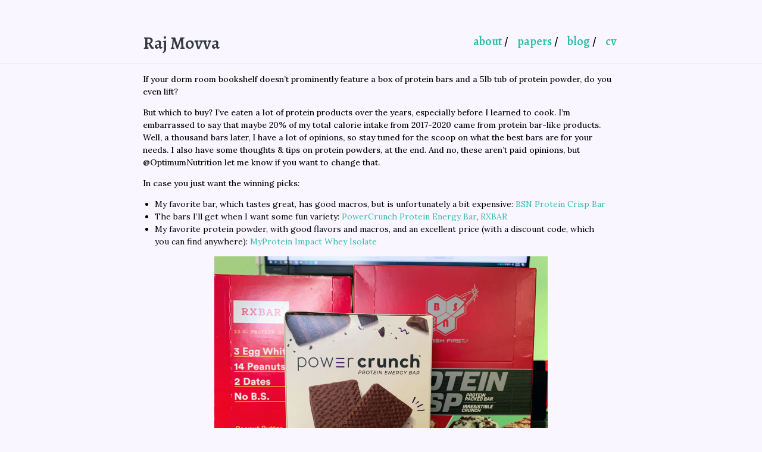

--- FILE ---
content_type: text/html; charset=utf-8
request_url: https://rajivmovva.com/2021/07/15/protein-bars.html
body_size: 8073
content:
<!DOCTYPE html>
<html lang="en">

<head>
    <title>Reviewing Protein Bars</title>

    <meta charset="utf-8">
    <meta name="viewport" content="width=device-width, initial-scale=1">
    <meta name="keywords" content="blog, accent, , Raj Movva, jekyll">
    <meta name="author" content="">
    
    
    
    <meta name="description" content="raj personal website">
    <link rel="preconnect" href="https://fonts.googleapis.com">
    <link rel="preconnect" href="https://fonts.gstatic.com" crossorigin>
    <link href="https://fonts.googleapis.com/css2?family=Alegreya:ital,wght@0,300;0,400;0,500;0,600;0,700;1,300;1,400;1,500;1,600;1,700&display=swap" rel="stylesheet">
    <link href="https://fonts.googleapis.com/css2?family=Alegreya+Sans:ital,wght@0,300;0,400;0,500;0,600;0,700;1,300;1,400;1,500;1,600;1,700&display=swap" rel="stylesheet">
    <link href="https://fonts.googleapis.com/css2?family=Lora:ital,wght@0,400..700;1,400..700&display=swap" rel="stylesheet">
    <!-- <link href='https://fonts.googleapis.com/css?family=Inconsolata:400,700' rel='stylesheet' type='text/css'> -->
    <link rel="alternate" type="application/rss+xml" title="Raj Movva RSS" href="/feed.xml" />
    <link rel="stylesheet" href="/css/main.css">
    
    <link rel="icon" type="image/ico" href="images/favicon.ico">
    <link rel="shortcut-icon" type="image/ico" href="images/favicon.ico">
    
    
    <!-- Facebook Open Graph -->
    <meta name="og:description" content="raj personal website">
    <meta name="og:title" content="Raj Movva">
    <meta name="og:url" content="https://rajivmovva.com/2021/07/15/protein-bars.html">
    <meta name="og:type" content="article">
    
    
    <!-- Twitter -->
    <meta name="twitter:card" content="summary">
    <meta name="twitter:title" content="Raj Movva">
    <meta name="twitter:description" content="raj personal website">
    <meta name="twitter:url" content="https://rajivmovva.com/2021/07/15/protein-bars.html">
    
    <meta name="twitter:image" content="">
    
</head>

<body>
    <div class="wrapper">
        <div class="navbar container">
            
            <a id="author-name" class="alignable pull-left" href="https://rajivmovva.com">Raj Movva</a>
            <ul id="navlist" class="alignable pull-right navbar-ul">
                
                
                <li class="alignable pull-left nav-list"><a href="/">about</a>
                    
                    
                    /
                    
                </li>
                
                
                <li class="alignable pull-left nav-list"><a href="/research">papers</a>
                    
                    
                    /
                    
                </li>
                
                
                <li class="alignable pull-left nav-list"><a href="/blog">blog</a>
                    
                    
                    /
                    
                </li>
                
                
                <li class="alignable pull-left nav-list"><a href="/cv.pdf">cv</a>
                    
                    
                </li>
                
            </ul>
        </div>
        <div style="clear:both"></div>
        <hr>
        
            <div class="container content">
                
                <p>If your dorm room bookshelf doesn’t prominently feature a box of protein bars and a 5lb tub of protein powder, do you even lift?</p>

<p>But which to buy? I’ve eaten a lot of protein products over the years, especially before I learned to cook. I’m embarrassed to say that maybe 20% of my total calorie intake from 2017-2020 came from protein bar-like products. Well, a thousand bars later, I have a lot of opinions, so stay tuned for the scoop on what the best bars are for your needs. I also have some thoughts &amp; tips on protein powders, at the end. And no, these aren’t paid opinions, but @OptimumNutrition let me know if you want to change that.</p>

<p>In case you just want the winning picks:</p>
<ul>
  <li>My favorite bar, which tastes great, has good macros, but is unfortunately a bit expensive: <a href="https://www.amazon.com/BSN-Protein-Syntha-6-Peanut-Packaging/dp/B01MTIO0JG">BSN Protein Crisp Bar</a></li>
  <li>The bars I’ll get when I want some fun variety: <a href="https://www.amazon.com/Power-Crunch-Protein-Energy-Peanut/dp/B000FRXJ6A">PowerCrunch Protein Energy Bar</a>, <a href="https://www.amazon.com/RXBAR-Protein-Peanut-Butter-Berries/dp/B07D8Q6CZ1/">RXBAR</a></li>
  <li>My favorite protein powder, with good flavors and macros, and an excellent price (with a discount code, which you can find anywhere): <a href="https://us.myprotein.com/sports-nutrition/impact-whey-isolate/10852482.html">MyProtein Impact Whey Isolate</a></li>
</ul>

<p><img class="standard" src="/images/protein-bars/bars.jpg" alt="Some protein bars." /></p>

<h3 id="protein-bars">Protein Bars</h3>

<p>We’ll start with protein bars, since they tend to vary a lot more than powders. I’m going to address most of the bars in Amazon’s <a href="https://www.amazon.com/gp/bestsellers/hpc/6973705011/">top 50 bestsellers</a>, grouping different flavors of the same bar into a single entry. Then I’ll discuss any other bars outside of the top 50 that I’ve tried – my favorite bar actually isn’t in the top 50. The reviews are ordered by Amazon popularity as of some maybe not-so-recent date.</p>

<p>Bars will be rated on taste, nutrition, and value for money. Keep in mind that nutrition ratings are subjective: I’m generally assuming people are trying to get lots of protein while keeping calories in check. This would be the aim if you’re trying to lose weight, or even gain muscle mass while maintaining weight. But use your discretion if your goals differ.</p>

<p>[*Starred entries are vegan. I’m abbreviating macronutrient values using the following scheme: “200cal, 20P 10C 9P” would represent 200 calories, 20g protein, 10g carbs, and 9g fat, for example. I’ve listed other nutrient values like fiber or sugar alcohols, if they are particularly high and worth noting.]</p>

<h4 id="pure-protein-bar"><a href="https://www.amazon.com/Pure-Protein-Nutritious-Support-Variety/dp/B01126O3OY/">Pure Protein Bar</a></h4>
<p>Macros: 200cal, 20P 18C 5F, 5g sugar alcohol; Price: $1.10/bar</p>

<p>Taste: 2/10;
Nutrition: 8/10;
Value: 9/10</p>

<p>I can’t believe these bars are the most popular on Amazon. I don’t see how a reasonable fraction of the population can eat these. If you don’t have taste buds, these would be pretty ideal – they do have some great macros and are about as cheap as protein bars go. Or maybe just feed them to your dog and get your dog jacked.
(if you must buy these bars, I’d say go with the birthday cake or red velvet flavors.)</p>

<h4 id="quest-bar"><a href="https://www.amazon.com/Quest-Nutrition-Chocolate-Protein-Friendly/dp/B00DLDH1N2/">Quest Bar</a></h4>
<p>Macros: 190cal, 20P 21C 9F, 14g fiber; Price: $1.90/bar</p>

<p>Taste: 4.5/10;
Nutrition: 9/10;
Value: 4/10</p>

<p>Quest Bars strike a competitive point along the taste-health curve. They’re more than edible (especially when warmed up a bit), and at ~20g protein on 190 calories, you don’t get much better macro-wise. They also pack a nice 14g of fiber, doing more favors for your bowels than the many erythritol-packed protein bars. However, since Quest is a pretty well-established brand, these bars aren’t cheap.</p>

<h4 id="rxbar"><a href="https://www.amazon.com/RXBAR-Whole-Protein-Chocolate-Ounce/dp/B0143NQVQ6/">RXBAR</a></h4>
<p>Macros: 210cal, 12P 24C 9F, 5g fiber; Price: $1.60/bar</p>

<p>Taste: 8.5/10;
Nutrition: 3/10; 
Value: 5.5/10</p>

<p>RXBARs taste amazing. I really like their unique approach to the protein bar game: it’s a date &amp; nut-based bar with egg whites for protein. They’re a welcome change from all of the artificially-sweetened chocolate &amp; whey blends in other bars. However, you pay a nutritional cost for the novelty, getting only 12g protein on 210 calories (and there’s also a bunch of sugar from the fruit). Make sure you don’t overpay for them on the RXBAR official website. Also, if you’re allergic to nuts you’re in trouble - I can only eat the few flavors that are limited to peanuts and almonds, since I’m allergic to all non-almond tree nuts. (yeah, I’m not sure how my immune system managed that either)</p>

<h4 id="think-keto-bars"><a href="https://www.amazon.com/think-Keto-Protein-Bars-Artificial/dp/B07X4G521H/">think! Keto Bars</a></h4>
<p>Macros: 180cal, 10P 14C 14F, 7g sugar alcohol; Price: $1.50/bar</p>

<p>Taste: 7/10;
Nutrition: 3.5/10;
Value: 5/10</p>

<p>These bars taste pretty good, but only 22% of their calories come from protein. RXBARs have the same ratio and taste way better. I guess these bars are useful if you’re on keto (4g net carb), but why are you on keto? (post on my critiques of diet programs coming soonTM)</p>

<h4 id="gomacro-macrobar"><a href="https://www.amazon.com/GoMacro-MacroBar-Organic-Protein-Chocolate/dp/B015OA6FYA/">GoMacro MacroBar</a>*</h4>
<p>Macros: 290cal, 11P 39C 11F; Price: $2/bar</p>

<p>Taste: 8/10;
Nutrition: 2/10;
Value: 6/10</p>

<p>I mean, these bars taste good, but it’s also not that hard to put 11g of protein into 290 calories. Just put some eggs on toast and accidentally get more protein than that. The only real use case I can think of here is like a meal replacement for vegans.</p>

<h4 id="powercrunch-protein-energy-bar"><a href="https://www.amazon.com/Power-Crunch-Protein-Energy-Peanut/dp/B000FRXJ6A/">PowerCrunch Protein Energy Bar</a></h4>
<p>Macros: 200cal, 13P 10C 12F; $1.50/bar</p>

<p>Taste: 9/10;
Nutrition: 3.5/10;
Value: 6/10</p>

<p>These bars are basically protein kitkats. The texture is great, they have no shitty aftertaste, and there’s a solid selection of flavors. Sadly, they don’t pack a huge protein punch and aren’t that filling, so I probably wouldn’t eat these while seriously cutting. I keep ‘em around when I have a little more macro freedom.
Important Con: You kinda need a plate to eat these bars. Their crumbly wafers produce many droppings.</p>

<h4 id="one-protein-bar"><a href="https://www.amazon.com/ONE-Bars-Birthday-Cake-Guilt-Free/dp/B0171F2HL6/">ONE Protein Bar</a></h4>
<p>Macros: 210cal, 20P 22C 7F, 9g fiber, 5g sugar alcohol; $2/bar</p>

<p>Taste: 6/10;
Nutrition: 8.5/10;
Value: 4/10</p>

<p>ONE Bars strike a very similar profile to Quest Bars. I’d say they taste better. Some of the flavors can have slightly higher calories, but at 210 cal, Birthday Cake ONE Bars are a very competitive option. Personally, I don’t like the sugar alcohol aftertaste, but these bars could be pretty good on a cut.</p>

<h4 id="quest-hero-bar"><a href="https://www.amazon.com/Quest-Nutrition-QHBCT10-Hero-Chocolate/dp/B06Y227T9C/">Quest Hero Bar</a></h4>
<p>Macros: 200cal, 15P 27C 11F, 11g fiber; $2/bar</p>

<p>Taste: 7/10;
Nutrition: 5.5/10;
Value: 4/10</p>

<p>The Hero Bars definitely taste a lot better than standard Quest Bars. With higher carb, these could be good as pre-workout bars even on a cut, for example.</p>

<h4 id="fitcrunch-snack-protein-bar"><a href="https://www.amazon.com/FITCRUNCH-Protein-Designed-Robert-6-Layer/dp/B079Q5HSWS/">FITCRUNCH Snack Protein Bar</a></h4>
<p>Macros: 190cal, 16P 14C 8F, 8g sugar alcohol; $1.50/bar</p>

<p>Taste: 6/10;
Nutrition: 6/10;
Value: 6/10</p>

<p>Surprisingly, the sugar alcohol in these bars doesn’t really seem to damage taste that much. These bars are pretty filling for the number of calories they have. However, they don’t really knock it out of the park in any category. Pass from me.</p>

<h4 id="kelloggs-special-k-protein-meal-bar"><a href="https://www.amazon.com/Special-Protein-Chocolate-Peanut-Butter/dp/B00C8Z40QU/">Kellogg’s Special K Protein Meal Bar</a></h4>
<p>Macros: 180cal, 12P 21C 6F; Price: $0.92/bar</p>

<p>Taste: 5.5/10;
Nutrition: 4.5/10;
Value: 9/10</p>

<p>Super high-value bars. However, they taste mediocre and aren’t quite nutritional bangers either. Drop.</p>

<h4 id="zoneperfect-classic-protein-bar"><a href="https://www.amazon.com/ZonePerfect-Nutrition-Snack-Fudge-Graham/dp/B00JJGN2JC/">Zoneperfect Classic Protein Bar</a></h4>
<p>Macros: 220cal, 14P 25C 7F; Price: $0.99/bar</p>

<p>Taste: 4/10;
Nutrition: 4/10;
Value: 9/10</p>

<p>Also very cheap, but they taste pretty awful. If you don’t have taste buds and are bulking, these bars could be good pre-workout (high carb).</p>

<h4 id="gatorade-whey-protein-recover-bar"><a href="https://www.amazon.com/Gatorade-Protein-Recover-Chocolate-ounce/dp/B00T0BUBI6/">Gatorade Whey Protein Recover Bar</a></h4>
<p>Macros: 360cal, 20P 41C 13F; Price: $1.50/bar</p>

<p>Taste: 8/10;
Nutrition: 3.5/10;
Value: 9.5/10</p>

<p>These bars are very cheap ($1.50 isn’t much for how big &amp; calorically rich they are) and taste amazing. Macros are trash. Really makes no sense to be eating this bar while trying to maintain or cut, but if you’re bulking, great option.</p>

<h4 id="think-high-protein-bar"><a href="https://www.amazon.com/High-Protein-Bars-thinkThin-Non-GMO/dp/B000CRHQN0/">think! High Protein Bar</a></h4>
<p>Macros: 240cal, 20P 23C 10F, 10g sugar alcohol; $1.25/bar</p>

<p>Taste: 6.5/10;
Nutrition: 6/10;
Value: 8/10</p>

<p>Some of their flavors are actually pretty fire. This was one of the first protein bars I started to eat way too many of in high school. Sadly I think they’re beat out on taste by some recent additions to the protein bar game that have equal or better macros.</p>

<h4 id="orgain-organic-plant-based-protein-bar"><a href="https://www.amazon.com/Orgain-Organic-Protein-Chocolate-Cookie/dp/B01HNTBFEU/">Orgain Organic Plant Based Protein Bar</a>*</h4>
<p>Macros: 140cal, 10P 20C 5F; $1.50/bar</p>

<p>Taste: 6/10;
Nutrition: 4/10;
Value: 3/10</p>

<p>No. Why?</p>

<h4 id="luna-bar"><a href="https://www.amazon.com/LUNA-BAR-Gluten-Lemon-Ounce/dp/B0000CEO82/">LUNA Bar</a>*</h4>
<p>Macros: 190cal, 8P 28C 6F; ~$1/bar</p>

<p>Taste: 5/10;
Nutrition: 2/10;
Value: 6/10</p>

<p>These are like adult Quaker ‘chewy’ bars. Spoiler, they’re still way too sweet, don’t fill you up at all, and have bad macros.</p>

<h4 id="clif-builders-protein-bar"><a href="https://www.amazon.com/CLIF-BUILDERS-Protein-Chocolate-Non-GMO/dp/B000Q5XO4S/">CLIF BUILDERS Protein Bar</a></h4>
<p>Macros: 290cal, 20P 29C 11F; ~$1.50/bar</p>

<p>Taste: 6.5/10;
Nutrition: 4.5/10;
Value: 7/10</p>

<p>Pretty satisfying option, especially if you can find them at a good price (sometimes $1 - $1.25 per bar). They’re high sugar (20g) but pretty good for pre-workout or a lunch replacement.</p>

<h4 id="premier-protein-nutrition-bar"><a href="https://www.amazon.com/Premier-Protein-Chocolate-Peanut-Butter/dp/B00ATPL5PK/">Premier Protein Nutrition Bar</a></h4>
<p>Macros: 290cal, 30P 25C 8F; $1.60/bar</p>

<p>Taste: 3.5/10;
Nutrition: 8/10;
Value: 6/10</p>

<p>These bars give me Pure Protein vibes. Taste pretty shit, but have a lot of protein and are filling. Friendly for taste bud-less populations.</p>

<h4 id="bsn-protein-crisp-bar"><a href="https://www.amazon.com/BSN-Protein-Syntha-6-Peanut-Packaging/dp/B01MTIO0JG">BSN Protein Crisp Bar</a></h4>
<p>Macros: 230cal, 20P 23C 6F, 6g sugar alcohol; ~$1.50/bar</p>

<p>Taste: 8/10;
Nutrition: 6.5/10;
Value: 5.5/10</p>

<p>Probably my favorite bar. They taste like Rice Krispy treats. At 20g/230cal, they have a competitive protein ratio. They’re fun to eat and relatively satiating. They don’t break the bank. I’m not sponsored, but I’ll definitely come up with more positive adjectives if you want @BSN. All flavors are good, Birthday Cake and Peanut Butter are my favs.
Credit to @Jason Zhao for introducing me to these bars.</p>

<h4 id="good-snacks-vegan-protein-bar"><a href="https://www.amazon.com/gp/product/B07HS4R6KX/">good! Snacks Vegan Protein Bar</a>*</h4>
<p>Macros: 220cal, 15P 29C 7F, 11g fiber; $1.67/bar</p>

<p>Taste: 8/10;
Nutrition: 4/10;
Value: 5/10</p>

<p>Holistically pretty good, and probably your best bet if you’re vegan. Approved by a reputable animal product avoider (@Eleanor Xiao). Peanut Butter / any non-fruity flavors are ideal.</p>

<h4 id="musclepharm-crisp-protein-bar"><a href="https://www.amazon.com/gp/product/B07H9H5C9K">MusclePharm Crisp Protein Bar</a></h4>
<p>Macros: 170cal, 16P 17C 5F; $1.50/bar</p>

<p>Taste: 0.5/10;
Nutrition: 6.5/10;
Value: 4.5/10</p>

<p>These bars aren’t even popular (in the #800s or so of Amazon). I just put them on my list to vent my frustration. When I first attempted to munch on this bar, pretty sure I almost chipped a tooth. Not sure if I got a bad batch or something, but shit was hard as a rock. Couldn’t even return them, can’t believe jeff bozo profited off my dental pain</p>

<h4 id="ohh-snap-crispy-protein-bar"><a href="https://www.amazon.com/gp/product/B01M7YF11S/">Ohh Snap Crispy Protein Bar</a></h4>
<p>Macros: 150cal, 15P 15C 6F, 9g fiber; $2/bar</p>

<p>Taste: 9.5/10;
Nutrition: 6/10;
Value: 2/10</p>

<p>This bar is actually just a Rice Krispy treat, not “like a Rice Krispy treat” à la BSN. Miraculously, it also has a good amount of protein. Unfortunately they’re way too expensive for their tiny size so I can’t justify buying them :(</p>

<h3 id="my-winning-picks">My Winning Picks</h3>
<p>That was a lot of bars. To sum it up, here’s what I would consider buying, depending on your needs and goals.</p>

<h4 id="most-macro-friendly-high-protein-low-cal">Most macro-friendly (high protein, low cal)</h4>
<p>Winner: <a href="https://www.amazon.com/Quest-Nutrition-Brownie-Protein-Friendly/dp/B07FYD4NZ3">Quest Bars</a> (Recommended Flavors: Vanilla Almond Crunch, Choc. PB)
Runner-Up: <a href="https://www.amazon.com/ONE-Bars-Birthday-Cake-Guilt-Free/dp/B0171F2HL6">ONE Bars</a> (Recommended Flavors: Peanut Butter Pie, Birthday Cake)</p>

<h4 id="yummiest-but-still-feasible-from-a-macrocost-perspective">Yummiest, but still feasible from a macro/cost perspective:</h4>
<p><a href="https://www.amazon.com/Power-Crunch-Protein-Energy-Peanut/dp/B000FRXJ6A/">PowerCrunch Protein Energy Bars</a>
(Recommended Flavors: Peanut Butter Fudge, Triple Chocolate)</p>

<h4 id="for-the-plant-based-folk">For the plant-based folk:</h4>
<p><a href="https://www.amazon.com/good-Snacks-Protein-Gluten-Peanut/dp/B07HS42M3C/">good! Snacks Vegan Protein Bar</a>
(Recommended Flavors: Choc. PB, PB)</p>

<h4 id="feeling-quirky">Feeling quirky:</h4>
<p><a href="https://www.amazon.com/RXBAR-Whole-Protein-Chocolate-Ounce/dp/B0143NQVQ6/">RXBAR</a>
(Recommended Flavors: “Peanut Butter &amp; Berries” ← yes that’s one flavor, if it seems weird think again, it’s basically PB&amp;J energy)
(Disclaimer: As a tree nut-allergic, I have not tried other flavors.)</p>

<h4 id="rajs-overall-pick">Raj’s overall pick:</h4>
<p><a href="https://www.amazon.com/BSN-Protein-Syntha-6-Peanut-Packaging/dp/B01MTIO0JG">BSN Protein Crisp Bars</a>
(Recommended Flavors: Mint Chocolate Chip, Peanut Butter)
(Disclaimer: the bars are kinda expensive on Amazon at the moment, guess demand’s been high lately. you can typically find at least one of the flavors for $1.50/bar if you wait for a bit.)</p>

<h3 id="casual-musings-on-protein-powder">Casual Musings on Protein Powder</h3>

<p>I have weaker opinions about powders than bars. I don’t think it matters as much what powder you buy. While macros, taste, and texture can vary dramatically for protein bars, these variables tend to be similar for the top few brands of protein powder. However, there are a few key points I’d like to convey:</p>
<ul>
  <li>All whey is (approximately) the same: There’s a load of marketing BS that describes particular types of whey as the most “pure”, “hydrolyzed”, “platinum”, “low-carb”, etc. I guess this stuff actually works on some people. Don’t be one of them. Whey is whey, your body will break it down into amino acids and those amino acids will get to your bloodstream one way or the other. Most protein powders have some binding/dissolving agents, or the whey isn’t isolated perfectly, so they might have a marginal number of calories (5-15%) from carbs/fat. I don’t think it’s worth worrying about this at all, much less pay 1.5-2x as much to reduce these impurities.</li>
  <li>Watch out for powders with added carbs/fat: It’s not worth worrying about marginal amounts of other macronutrients, but do note that some protein powders (Orgain, BSN Syntha-6, any mass gainers) will explicitly include fat/carbs at high (&gt;30%) caloric fractions. Two issues here: (1) in terms of protein per dollar, you’re probably getting less value out of these products; (2) if you want more things in your protein shakes, add them yourself and you’ll get a more nutritious, tastier product. Berries taste better than cheap dextrose, and peanut butter tastes better than palm oil.</li>
  <li>Casein: I do believe that casein can be used a bit differently than whey. Traditional bro knowledge is that you take whey during the day, and casein before bed. Scientifically, the rationale is that casein digests more slowly, so you’ll have amino acids available for a longer period of time from when you drink your shake. These AAs can help promote muscle protein synthesis while you’re sleeping, perhaps negating some of the catabolism – muscle breakdown – that comes with not having any substantial meals for (at least) an 8-hour period. I’ve started taking one scoop of casein before bed (with lots of water, since it mixes much worse than whey). I don’t think there’s solid evidence showing the anabolic benefits of this strategy (it’s hard to get statistically significant effects in these sorts of studies), but I still put some stake in it.</li>
  <li>Flavors: Fruity flavors taste bad. I like coffee-flavored things, so I’ll typically go for something Mocha-esque. Vanilla and chocolate are always a solid bet.</li>
</ul>

<p>Taking these points together, my personal recommendation is to buy <a href="https://us.myprotein.com/sports-nutrition/impact-whey-isolate/10852482.html">MyProtein Impact Whey Isolate</a>. They’re always having some discount or the other, so make sure you find at least a 45% off code before buying. Once you do, a 5.5lb bag is 2¢/gram compared to e.g. 2.8¢/g for Optimum Nutrition (probably the most popular bro brand). Also, MyProtein isolate has a very high protein percentage (around 90% calories from protein), mixes well (I’ll typically use almond milk, but water’s fine), and has no weird aftertastes, so that’s why it’s my pick.</p>

<p>Please vocalize any disagreements with these takes. I can argue about this stuff all day.</p>


                
                <hr />
                <p style="text-align: center; margin-bottom: 10px">
                    <a class="una" href="https://github.com/ankitsultana" style="color: black"><small>Website forked from this repo.</small></a>
                </p>
                
            </div>
        </div>
        
</body>
<footer>
</footer>

--- FILE ---
content_type: text/css; charset=utf-8
request_url: https://rajivmovva.com/css/main.css
body_size: 713
content:
.content p{font-weight:450}.content .callout{padding:20px;padding-left:30px;font-size:18px;border-left:solid 10px #EFD6C5}.content .main-page-list{font-size:16px;list-style:none;font-family:"Lora"}.content .main-page-list small{font-size:16px;font-family:"Lora"}.content .una{text-decoration:none}.content .una:hover{text-decoration:underline;text-decoration-thickness:2px}.content .post-summary{font-size:16px;font-family:"Lora";font-weight:450}.content .brsmall{display:block;margin-bottom:0.5em}.content ol{counter-reset:list}.content ol>li{list-style-position:none;position:relative;list-style:none;margin-top:5px;margin-bottom:5px;font-weight:400;margin-left:10px}.content ul>li{margin:0 0 0 20px;font-weight:400}.content ul{padding:0 20px 0 0}.content ol{padding:0 20px 0 0}.content ol>li:before{content:counter(list,decimal) ". ";counter-increment:list}.content blockquote{border-left:5px solid #2FBCAB;margin:20px 0 20px 10px;padding:2px 8px 2px 8px;font-style:italic}.content .book-cover{height:auto;width:200px;position:relative;margin:0;float:right}p .content .book-cover{padding:0;margin:0}@media (max-width: 480px){.content .book-cover img{margin-top:-5px}}.content .profile-picture{height:auto;width:28%;position:relative;margin:-10px 0 0 15px;float:right;border-radius:50%}p .content .profile-picture{padding:0;margin:0}@media (max-width: 480px){.content .profile-picture img{margin-top:-5px}}.content img.standard{display:block;margin:0 auto;width:70%}.content img.wide{display:block;margin:0 auto;width:100%}.content .footnotes{margin-top:2em}.content .footnotes ol{margin-top:0.5em}.content .footnotes li{margin-left:0}.content .footnotes li p{display:inline;margin:0}table{margin:15px 0;border-collapse:collapse;width:100%;padding:0}table tr{border-top:1px solid #cccccc;background-color:white;margin:0;padding:0}table tr:nth-child(2n){background-color:#f8f8f8}table tr th{font-weight:bold;border:1px solid #cccccc;text-align:left;margin:0;padding:6px 13px}table tr td{border:1px solid #cccccc;text-align:left;margin:0;padding:6px 13px}table tr th :first-child,table tr td :first-child{margin:0}table tr th :last-child,table tr td :last-child{margin:0}html{height:100%;margin:0;padding:0;background-color:#faf6ff}body{width:100%;margin:auto;font-family:"Lora";height:100%;font-weight:450;line-height:1.5;font-size:14px}a{text-decoration:none;color:#2FBCAB}a:hover{text-decoration:underline;text-decoration-thickness:2px}hr{border:0;height:0;border-top:1px solid rgba(0,0,0,0.1);border-bottom:1px solid rgba(255,255,255,0.3)}#author-name{font-size:30px;color:#313a3d;display:inline-block;font-weight:600}.navbar{font-size:20px;padding:50px 0 50px 0;font-family:"Alegreya";font-weight:600}.navbar-ul{display:inline-block;margin:0;padding:5px 0 5px 0;margin-left:20px}.nav-list{list-style-type:none;margin:0 5px 0 10px}.alignable,.pull-left,.pull-right{display:inline-block}.pull-left{float:left}.pull-right{float:right}.container{max-width:800px;margin:auto}.wrapper{min-height:100%}#ins-logo{margin:auto;display:block;max-height:100px;text-align:center}#main-page-blogs-list{display:inline-block}@media (max-width: 800px){.container{max-width:600px;transition:0.3s ease all}}@media (max-width: 650px){.container{max-width:83%}.navbar-ul{margin-top:5px}.content .callout{font-size:17px}}@media (max-width: 500px){#main-page-blogs-list{display:block}.navbar{text-align:center;padding:50px 0px 0px 0px}#author-name{width:100%;float:none}.content .callout{font-size:16px}#navlist{padding:10px 0 10px 0;margin:0;display:block;float:none;text-align:center;width:100%}#navlist li.alignable,#navlist li.pull-left,#navlist li.pull-right{display:inline-block}#navlist li.pull-left{float:none}#navlist li.nav-list{margin:0}}
